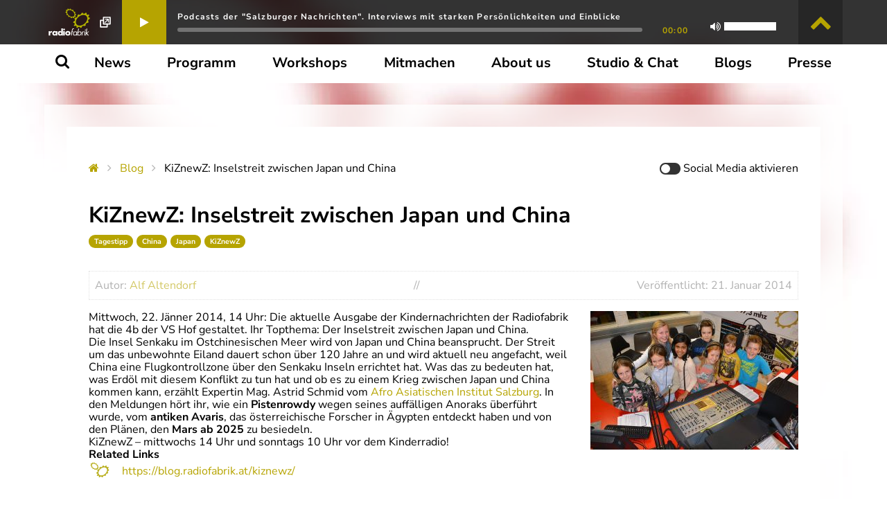

--- FILE ---
content_type: image/svg+xml
request_url: https://radiofabrik.at/wp-content/uploads/2020/08/conova_Logo_RGB_white2020.svg
body_size: 2358
content:
<svg viewBox="0 0 455.2 85.5" xmlns="http://www.w3.org/2000/svg"><g fill="#ffffff"><path d="M43.1 85.5C20.9 86.1-.6 67.3 0 41.7.6 18.5 20.2-.5 44.2 0c23.1.5 42.6 19.4 42.1 43.7-.5 24.9-21.8 42.5-43.2 41.8zm-40.5-41c0 .4-.1.6-.1.8.7 10.1 4.6 18.9 11.8 25.9 9.7 9.5 21.5 13.2 35 11.4.8-.1 1.3-.4 1.8-1.2l8.7-15.3c.2-.3.4-.7.5-.9 2.2 1.6 4.3 3.2 6.5 4.8-1.2 1.6-2.5 3.1-3.7 4.7-1.2 1.5-2.4 3.1-3.6 4.6 5.2-2.1 9.6-5.2 13.4-9.3-12.1-5.1-19.3-13.9-19.3-27.2 0-13.3 7.2-22.1 19.3-27.3-3.8-4.1-8.2-7.2-13.4-9.3 2.5 3.1 5 6.2 7.4 9.2-2.2 1.7-4.3 3.2-6.5 4.9-.2-.4-.4-.7-.7-1.1-2.9-5-5.8-10.1-8.7-15.1-.4-.6-.8-1-1.5-1.1-4.2-.6-8.4-.7-12.7 0-17 2.8-30 15-33.6 31.8-.4 2-.6 4-.9 6.2 16.5-.7 32.6-1.5 48.8-2.2v7.8C35 46 18.9 45.3 2.6 44.5zM313.6 11.5c16.9-.2 31.6 14 31.4 31.9-.2 16.8-14.5 30.9-31.5 30.8-17.4-.1-31.4-14.1-31.4-31.4 0-17.4 14-31.3 31.5-31.3zm-.1 12.4c-10.5 0-19 8.6-18.9 19 .1 10.3 8.7 18.9 19 18.8 10.6-.1 18.9-8.6 18.8-19.3 0-10-8.7-18.5-18.9-18.5zM185.7 11.5c-17.4 0-31.5 13.9-31.5 31.1 0 17.5 13.9 31.6 31.4 31.6 17.2.1 31.5-14.1 31.5-31.2 0-17.5-13.9-31.5-31.4-31.5zm-.1 50.2c-10.4 0-18.9-8.5-18.9-18.9 0-10.4 8.4-18.8 18.9-18.9 10.4-.1 19 8.5 19 18.9 0 10.4-8.6 19-19 18.9zM273.4 73.1c-1.8.3-3.3.1-4.8-1.4-8-8.5-16.2-16.8-24.2-25.2-2.6-2.7-5.3-5.5-8.1-8.4v35h-12.2V12.6c1.9-.1 3.6-.3 5.3 1.4 10.1 10.4 20.3 20.7 30.5 31 .4.4.7.9 1 1.3.1-.1.3-.2.4-.2V12.7h12.1v60.4zM149.6 18.4c-2.6 3-5.1 5.9-7.7 8.9-5.1-3.1-10.6-3.9-16.3-2.2-4.3 1.3-7.7 3.7-10.2 7.5-4.8 7.3-3.8 17.8 2.3 23.8 6.4 6.3 16.9 7.5 24.9 1.7 2.6 2.9 5.2 5.9 7.7 8.8C140.5 75.8 122 78 109 66c-13.3-12.2-13.7-32.7-1-45.3 12.9-12.6 31.4-10.9 41.6-2.3zM455.2 73.2h-12.1c-1 0-1.5-.2-1.9-1.2-5.3-11.5-10.8-23-16.2-34.6-.1-.2-.3-.5-.5-.9-.7 1.3-1.3 2.5-1.9 3.7-5.4 10.6-10.9 21.3-16.3 31.9-.3.5-.5 1-1.3 1h-12.1c-.2 0-.4 0-.7-.1 1-1.9 1.9-3.7 2.8-5.5 6.5-12.8 13-25.5 19.6-38.3l8.1-15.9c.3-.7.7-.8 1.5-.9 2-.3 2.9.5 3.7 2.3 9 19.1 18 38.2 27.1 57.4 0 .3 0 .6.2 1.1zM342.8 12.5h12.8c.4 0 .9.6 1.1 1 2.7 5.9 5.5 11.8 8.2 17.7 2.2 4.8 4.5 9.7 6.7 14.5.1.3.3.5.5 1 1.1-2.4 2.1-4.6 3.1-6.8 4.1-8.8 8.1-17.7 12.1-26.5.3-.8.7-1 1.6-1h12.3c-.1.4-.2.7-.4 1-8.8 19.6-17.7 39.1-26.5 58.7-.3.7-.7.8-1.4.9-2.1.3-3-.5-3.9-2.4-8.5-19-17.2-38-25.8-57.1-.1-.1-.2-.5-.4-1z"/><path d="M52.8 53.5c1.1 2.2 2.2 4.3 3.3 6.6-8 3.5-16 7.1-24.1 10.6-.6-1-1.1-1.9-1.6-2.8 7.5-4.8 15-9.6 22.4-14.4zM56.1 25.6c-1.1 2.3-2.2 4.4-3.3 6.6-7.4-4.8-14.8-9.6-22.4-14.4.5-.9 1-1.8 1.6-2.8 8.1 3.5 16.1 7 24.1 10.6z"/></g></svg>